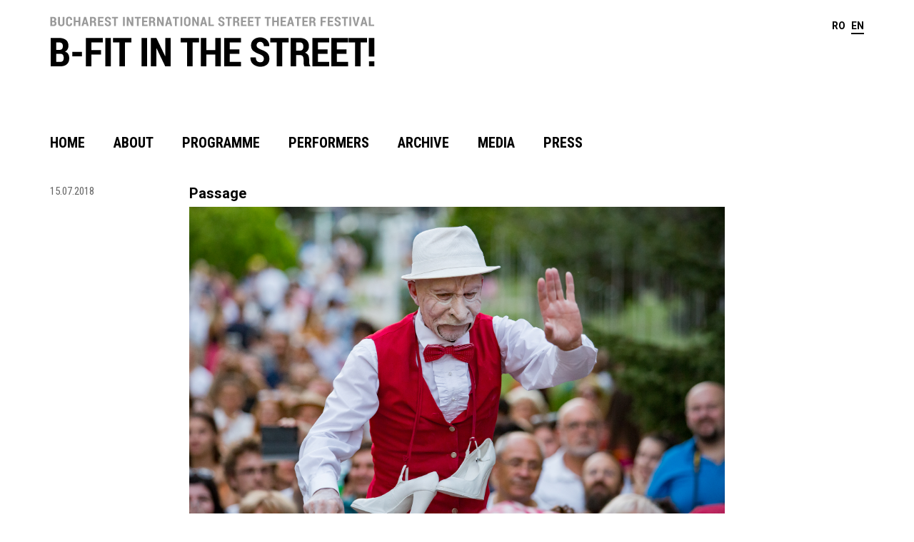

--- FILE ---
content_type: text/html; charset=UTF-8
request_url: https://fitsb.ro/en/tag/spectacol-vizual/
body_size: 24137
content:
<!DOCTYPE html>
<html lang="en">

<head>
	<meta charset="UTF-8">
    <meta name="viewport" content="width=device-width, initial-scale=1">
	<meta http-equiv="X-UA-Compatible" content="IE=edge">
    <link rel="pingback" href="https://fitsb.ro/xmlrpc.php">
    <link rel="shortcut icon" href="https://fitsb.ro/wp-content/themes/bfit/assets/images/favicon.ico">
    <link href="https://fonts.googleapis.com/css?family=Roboto:300,400,700&amp;subset=latin-ext" rel="stylesheet">    
    <link href="https://fonts.googleapis.com/css?family=Roboto+Condensed:400,700&amp;subset=latin-ext" rel="stylesheet">
    <link href="https://fonts.googleapis.com/css?family=IBM+Plex+Serif:300,400,500&amp;subset=latin-ext" rel="stylesheet">

    <title>Arhive visual show - B-FIT IN THE STREET!</title>

<!-- This site is optimized with the Yoast SEO plugin v11.5 - https://yoast.com/wordpress/plugins/seo/ -->
<link rel="canonical" href="https://fitsb.ro/en/tag/spectacol-vizual/" />
<meta property="og:locale" content="en_US" />
<meta property="og:type" content="object" />
<meta property="og:title" content="Arhive visual show - B-FIT IN THE STREET!" />
<meta property="og:url" content="https://fitsb.ro/en/tag/spectacol-vizual/" />
<meta property="og:site_name" content="B-FIT IN THE STREET!" />
<meta name="twitter:card" content="summary_large_image" />
<meta name="twitter:title" content="Arhive visual show - B-FIT IN THE STREET!" />
<script type='application/ld+json' class='yoast-schema-graph yoast-schema-graph--main'>{"@context":"https://schema.org","@graph":[{"@type":"Organization","@id":"https://fitsb.ro/en/#organization","name":"","url":"https://fitsb.ro/en/","sameAs":[]},{"@type":"WebSite","@id":"https://fitsb.ro/en/#website","url":"https://fitsb.ro/en/","name":"B-FIT IN THE STREET!","publisher":{"@id":"https://fitsb.ro/en/#organization"},"potentialAction":{"@type":"SearchAction","target":"https://fitsb.ro/en/?s={search_term_string}","query-input":"required name=search_term_string"}},{"@type":"CollectionPage","@id":"https://fitsb.ro/en/tag/spectacol-vizual/#webpage","url":"https://fitsb.ro/en/tag/spectacol-vizual/","inLanguage":"en","name":"Arhive visual show - B-FIT IN THE STREET!","isPartOf":{"@id":"https://fitsb.ro/en/#website"}}]}</script>
<!-- / Yoast SEO plugin. -->

<link rel='dns-prefetch' href='//s.w.org' />
<link rel="alternate" type="application/rss+xml" title="B-FIT IN THE STREET! &raquo; visual show Tag Feed" href="https://fitsb.ro/en/tag/spectacol-vizual/feed/" />
		<script type="text/javascript">
			window._wpemojiSettings = {"baseUrl":"https:\/\/s.w.org\/images\/core\/emoji\/12.0.0-1\/72x72\/","ext":".png","svgUrl":"https:\/\/s.w.org\/images\/core\/emoji\/12.0.0-1\/svg\/","svgExt":".svg","source":{"concatemoji":"https:\/\/fitsb.ro\/wp-includes\/js\/wp-emoji-release.min.js?ver=5.2.21"}};
			!function(e,a,t){var n,r,o,i=a.createElement("canvas"),p=i.getContext&&i.getContext("2d");function s(e,t){var a=String.fromCharCode;p.clearRect(0,0,i.width,i.height),p.fillText(a.apply(this,e),0,0);e=i.toDataURL();return p.clearRect(0,0,i.width,i.height),p.fillText(a.apply(this,t),0,0),e===i.toDataURL()}function c(e){var t=a.createElement("script");t.src=e,t.defer=t.type="text/javascript",a.getElementsByTagName("head")[0].appendChild(t)}for(o=Array("flag","emoji"),t.supports={everything:!0,everythingExceptFlag:!0},r=0;r<o.length;r++)t.supports[o[r]]=function(e){if(!p||!p.fillText)return!1;switch(p.textBaseline="top",p.font="600 32px Arial",e){case"flag":return s([55356,56826,55356,56819],[55356,56826,8203,55356,56819])?!1:!s([55356,57332,56128,56423,56128,56418,56128,56421,56128,56430,56128,56423,56128,56447],[55356,57332,8203,56128,56423,8203,56128,56418,8203,56128,56421,8203,56128,56430,8203,56128,56423,8203,56128,56447]);case"emoji":return!s([55357,56424,55356,57342,8205,55358,56605,8205,55357,56424,55356,57340],[55357,56424,55356,57342,8203,55358,56605,8203,55357,56424,55356,57340])}return!1}(o[r]),t.supports.everything=t.supports.everything&&t.supports[o[r]],"flag"!==o[r]&&(t.supports.everythingExceptFlag=t.supports.everythingExceptFlag&&t.supports[o[r]]);t.supports.everythingExceptFlag=t.supports.everythingExceptFlag&&!t.supports.flag,t.DOMReady=!1,t.readyCallback=function(){t.DOMReady=!0},t.supports.everything||(n=function(){t.readyCallback()},a.addEventListener?(a.addEventListener("DOMContentLoaded",n,!1),e.addEventListener("load",n,!1)):(e.attachEvent("onload",n),a.attachEvent("onreadystatechange",function(){"complete"===a.readyState&&t.readyCallback()})),(n=t.source||{}).concatemoji?c(n.concatemoji):n.wpemoji&&n.twemoji&&(c(n.twemoji),c(n.wpemoji)))}(window,document,window._wpemojiSettings);
		</script>
		<style type="text/css">
img.wp-smiley,
img.emoji {
	display: inline !important;
	border: none !important;
	box-shadow: none !important;
	height: 1em !important;
	width: 1em !important;
	margin: 0 .07em !important;
	vertical-align: -0.1em !important;
	background: none !important;
	padding: 0 !important;
}
</style>
	<link rel='stylesheet' id='layerslider-css'  href='https://fitsb.ro/wp-content/plugins/LayerSlider/static/layerslider/css/layerslider.css?ver=6.7.1' type='text/css' media='all' />
<link rel='stylesheet' id='wp-block-library-css'  href='https://fitsb.ro/wp-includes/css/dist/block-library/style.min.css?ver=5.2.21' type='text/css' media='all' />
<link rel='stylesheet' id='LightGallery-Style-css'  href='https://fitsb.ro/wp-content/plugins/lightgallery/library/css/lightgallery.css?ver=1.6.11' type='text/css' media='all' />
<link rel='stylesheet' id='rs-plugin-settings-css'  href='https://fitsb.ro/wp-content/plugins/revslider/public/assets/css/settings.css?ver=5.4.7.1' type='text/css' media='all' />
<style id='rs-plugin-settings-inline-css' type='text/css'>
#rs-demo-id {}
</style>
<link rel='stylesheet' id='bootstrap-css'  href='https://fitsb.ro/wp-content/themes/bfit/assets/css/bootstrap.min.css?ver=5.2.21' type='text/css' media='all' />
<link rel='stylesheet' id='materialdesignicons-min-css'  href='https://fitsb.ro/wp-content/themes/bfit/assets/css/materialdesignicons.min.css?ver=5.2.21' type='text/css' media='all' />
<link rel='stylesheet' id='pen-icon-css'  href='https://fitsb.ro/wp-content/themes/bfit/assets/css/pe-icon-7-stroke.css?ver=5.2.21' type='text/css' media='all' />
<link rel='stylesheet' id='lightslider-css'  href='https://fitsb.ro/wp-content/themes/bfit/assets/css/lightslider.min.css?ver=5.2.21' type='text/css' media='all' />
<link rel='stylesheet' id='lightgallery-css'  href='https://fitsb.ro/wp-content/themes/bfit/assets/lightgallery/css/lightgallery.min.css?ver=5.2.21' type='text/css' media='all' />
<link rel='stylesheet' id='editor_style-css'  href='https://fitsb.ro/wp-content/themes/bfit/assets/css/style.css?v=31&#038;ver=5.2.21' type='text/css' media='all' />
<script type='text/javascript'>
/* <![CDATA[ */
var LS_Meta = {"v":"6.7.1"};
/* ]]> */
</script>
<script type='text/javascript' src='https://fitsb.ro/wp-content/plugins/LayerSlider/static/layerslider/js/greensock.js?ver=1.19.0'></script>
<script type='text/javascript' src='https://fitsb.ro/wp-includes/js/jquery/jquery.js?ver=1.12.4-wp'></script>
<script type='text/javascript' src='https://fitsb.ro/wp-includes/js/jquery/jquery-migrate.min.js?ver=1.4.1'></script>
<script type='text/javascript' src='https://fitsb.ro/wp-content/plugins/LayerSlider/static/layerslider/js/layerslider.kreaturamedia.jquery.js?ver=6.7.1'></script>
<script type='text/javascript' src='https://fitsb.ro/wp-content/plugins/LayerSlider/static/layerslider/js/layerslider.transitions.js?ver=6.7.1'></script>
<script type='text/javascript' src='https://fitsb.ro/wp-content/plugins/lightgallery/library/js/lightgallery.js?ver=1.6.11'></script>
<script type='text/javascript' src='https://fitsb.ro/wp-content/plugins/revslider/public/assets/js/jquery.themepunch.tools.min.js?ver=5.4.7.1'></script>
<script type='text/javascript' src='https://fitsb.ro/wp-content/plugins/revslider/public/assets/js/jquery.themepunch.revolution.min.js?ver=5.4.7.1'></script>
<script type='text/javascript' src='https://fitsb.ro/wp-content/themes/bfit/assets/js/bootstrap.min.js?ver=5.2.21'></script>
<script type='text/javascript' src='https://fitsb.ro/wp-content/themes/bfit/assets/js/lightslider.js?ver=5.2.21'></script>
<script type='text/javascript' src='https://fitsb.ro/wp-content/themes/bfit/assets/lightgallery/js/lightgallery.min.js?ver=5.2.21'></script>
<script type='text/javascript' src='https://fitsb.ro/wp-content/themes/bfit/assets/js/app.js?ver=5.2.21'></script>
<script type='text/javascript' src='https://fitsb.ro/wp-content/themes/bfit/assets/js/skip-link-focus-fix.js?ver=5.2.21'></script>
<meta name="generator" content="Powered by LayerSlider 6.7.1 - Multi-Purpose, Responsive, Parallax, Mobile-Friendly Slider Plugin for WordPress." />
<!-- LayerSlider updates and docs at: https://layerslider.kreaturamedia.com -->
<link rel='https://api.w.org/' href='https://fitsb.ro/en/wp-json/' />
<link rel="EditURI" type="application/rsd+xml" title="RSD" href="https://fitsb.ro/xmlrpc.php?rsd" />
<link rel="wlwmanifest" type="application/wlwmanifest+xml" href="https://fitsb.ro/wp-includes/wlwmanifest.xml" /> 
<meta name="generator" content="WordPress 5.2.21" />
<script> jQuery( document ).ready( function( $ ) { $( '.lightgallery-default' ).lightGallery(  ); }); </script><style type="text/css">
.qtranxs_flag_ro {background-image: url(https://fitsb.ro/wp-content/plugins/qtranslate-x/flags/ro.png); background-repeat: no-repeat;}
.qtranxs_flag_en {background-image: url(https://fitsb.ro/wp-content/plugins/qtranslate-x/flags/gb.png); background-repeat: no-repeat;}
</style>
<link hreflang="RO" href="https://fitsb.ro/ro/tag/spectacol-vizual/" rel="alternate" />
<link hreflang="EN" href="https://fitsb.ro/en/tag/spectacol-vizual/" rel="alternate" />
<link hreflang="x-default" href="https://fitsb.ro/tag/spectacol-vizual/" rel="alternate" />
<meta name="generator" content="qTranslate-X 3.4.6.8" />
<meta name="generator" content="Powered by Slider Revolution 5.4.7.1 - responsive, Mobile-Friendly Slider Plugin for WordPress with comfortable drag and drop interface." />
<script type="text/javascript">function setREVStartSize(e){									
						try{ e.c=jQuery(e.c);var i=jQuery(window).width(),t=9999,r=0,n=0,l=0,f=0,s=0,h=0;
							if(e.responsiveLevels&&(jQuery.each(e.responsiveLevels,function(e,f){f>i&&(t=r=f,l=e),i>f&&f>r&&(r=f,n=e)}),t>r&&(l=n)),f=e.gridheight[l]||e.gridheight[0]||e.gridheight,s=e.gridwidth[l]||e.gridwidth[0]||e.gridwidth,h=i/s,h=h>1?1:h,f=Math.round(h*f),"fullscreen"==e.sliderLayout){var u=(e.c.width(),jQuery(window).height());if(void 0!=e.fullScreenOffsetContainer){var c=e.fullScreenOffsetContainer.split(",");if (c) jQuery.each(c,function(e,i){u=jQuery(i).length>0?u-jQuery(i).outerHeight(!0):u}),e.fullScreenOffset.split("%").length>1&&void 0!=e.fullScreenOffset&&e.fullScreenOffset.length>0?u-=jQuery(window).height()*parseInt(e.fullScreenOffset,0)/100:void 0!=e.fullScreenOffset&&e.fullScreenOffset.length>0&&(u-=parseInt(e.fullScreenOffset,0))}f=u}else void 0!=e.minHeight&&f<e.minHeight&&(f=e.minHeight);e.c.closest(".rev_slider_wrapper").css({height:f})					
						}catch(d){console.log("Failure at Presize of Slider:"+d)}						
					};</script>

    <!-- Global site tag (gtag.js) - Google Analytics -->
    <script async src="https://www.googletagmanager.com/gtag/js?id=UA-121414854-1"></script>
    <script>
    window.dataLayer = window.dataLayer || [];
    function gtag(){dataLayer.push(arguments);}
    gtag('js', new Date());

    gtag('config', 'UA-121414854-1');
    </script>
</head>

<body class="archive tag tag-spectacol-vizual tag-63" data-spy="scroll" data-target="#navbar-menu">

<div class="site-header hidden-xs hidden-sm">
    <div class="container">
        <div class="row">
            <div class="col-md-4">
                <a href="https://fitsb.ro/en/" rel="home" class="site-logo">
                                            <img src="https://fitsb.ro/wp-content/themes/bfit/assets/images/logo_en.png" title="B-FIT IN THE STREET!">
                                    </a>
            </div>
            
            <div class="col-md-8">
                <div class="header-widgets">
                    
                    <ul>
                        <li>
<ul class="language-chooser language-chooser-text qtranxs_language_chooser" id="qtranslate-chooser">
<li class="lang-ro"><a href="https://fitsb.ro/ro/tag/spectacol-vizual/" hreflang="ro" title="RO (ro)" class="qtranxs_text qtranxs_text_ro"><span>RO</span></a></li>
<li class="lang-en active"><a href="https://fitsb.ro/en/tag/spectacol-vizual/" hreflang="en" title="EN (en)" class="qtranxs_text qtranxs_text_en"><span>EN</span></a></li>
</ul><div class="qtranxs_widget_end"></div>
</li>
                                            </ul>
                </div>
            </div>
        </div>
    </div>
</div>

<!-- Calendar -->
<section class="hidden-xs hidden-sm">
    <div class="container">
        <div class="row">
            <div class="col-md-12">
                		<div class="calendar">
		<ul>
			<li 
				class="month"><span></span></li>
		</ul>
	</div>
		
	            </div>
        </div>
    </div>
</section>
<!-- End Calendar -->

<!-- Navigation Bar-->
<div id="topnav" class="scroll-active defaultscroll">
    <nav class="navbar navbar-default navbar-custom" role="navigation">
    	<div class="container">
    		<div class="navbar-header">
                <button type="button" class="navbar-toggle" data-toggle="collapse" data-target="#navbar-collapse-1">
                    <span class="sr-only">Toggle navigation</span>
                    <span class="icon-bar"></span>
                    <span class="icon-bar"></span>
                    <span class="icon-bar"></span>
                </button>

                <a class="logo-text visible-xs visible-sm navbar-brand" href="https://fitsb.ro">
                    B-FIT IN THE STREET!
                </a>
            </div>


    		<div class="collapse navbar-collapse" id="navbar-collapse-1">
                    				<div class="menu-main-menu-container"><ul id="menu-main-menu" class="nav navbar-nav"><li id="nav-menu-item-4256" class="dropdown  menu-item-even menu-item-depth-0 menu-item menu-item-type-post_type menu-item-object-page menu-item-home"><a href="https://fitsb.ro/en/" class="menu-link main-menu-link">Home</a></li>
<li id="nav-menu-item-23" class="dropdown  menu-item-even menu-item-depth-0 menu-item menu-item-type-post_type menu-item-object-page"><a href="https://fitsb.ro/en/despre/" class="menu-link main-menu-link">About</a></li>
<li id="nav-menu-item-28" class="dropdown  menu-item-even menu-item-depth-0 menu-item menu-item-type-post_type menu-item-object-page"><a href="https://fitsb.ro/en/program/" class="menu-link main-menu-link">Programme</a></li>
<li id="nav-menu-item-30" class="dropdown  menu-item-even menu-item-depth-0 menu-item menu-item-type-post_type menu-item-object-page"><a href="https://fitsb.ro/en/trupe-participante/" class="menu-link main-menu-link">Performers</a></li>
<li id="nav-menu-item-24" class="dropdown  menu-item-even menu-item-depth-0 menu-item menu-item-type-post_type menu-item-object-page"><a href="https://fitsb.ro/en/editiile-anterioare/" class="menu-link main-menu-link">Archive</a></li>
<li id="nav-menu-item-26" class="dropdown  menu-item-even menu-item-depth-0 menu-item menu-item-type-post_type menu-item-object-page"><a href="https://fitsb.ro/en/media/" class="menu-link main-menu-link">Media</a></li>
<li id="nav-menu-item-5960" class="dropdown  menu-item-even menu-item-depth-0 menu-item menu-item-type-post_type menu-item-object-page"><a href="https://fitsb.ro/en/presa/" class="menu-link main-menu-link">Press</a></li>
</ul></div>                    

                <ul class="language-menu nav navbar-nav visible-sm visible-xs">
                    <li><a href="https://fitsb.ro/ro/tag/spectacol-vizual/">ro</a></li>                </ul>	
    		</div>
    	</div>
    </nav>
</div>
<!-- End Navigation Bar-->


<!-- Calendar -->
<section class="visible-xs visible-sm">
    <div class="container">
        <div class="row">
            <div class="col-md-12">
                		<div class="calendar">
		<ul>
			<li 
				class="month"><span></span></li>
		</ul>
	</div>
		
	            </div>
        </div>
    </div>
</section>
<!-- End Calendar -->


    <section>
        <div class="container">
            <div class="row">
                <div class="col-sm-12">
                    <div class="page-title">
                        <div class="row">
                            <div class="col-md-9 col-xs-12">     
                                                        </div>
                        </div>
                    </div>
                </div>
            </div>
        </div>
    </section>

	<div class="container"> <!-- Container Start -->
		<div class="row"> <!-- Row Start -->	
			<div class="col-md-12">
				<!-- Display Author Blog -->
				<!-- Article Start -->
<article id="post-6153" class="post-6153 post type-post status-publish format-standard has-post-thumbnail hentry category-trupe-participante tag-acrobati-pe-catalige tag-instalatie tag-spectacol-vizual"> 
	<div class="row">
		<div class="col-md-2">
			<!-- Blog Meta Start -->
			<div class="post-header">
				<ul class="post-meta">
					<li>15.07.2018</li>
				</ul>
			</div>
			<!-- Blog Meta End -->
		</div>
		<div class="col-md-8">
			<h2 class="post-title"><a href="https://fitsb.ro/en/passage/">Passage</a></h2>
					<!-- Blog Image Start -->
											<div class="post-preview">
							<img src="https://fitsb.ro/wp-content/uploads/2018/07/B-FIT-5-aug-2018-115-of-195.jpg" class="img-responsive" alt="Passage">
						</div>
					 
					<!-- Blog Image End -->

					<!-- Blog Content Start -->
					<div class="blog-detail-description">
						 <p>Passage, the installation-show which turns the public space into a visual poem, was included on the list of the best artistic pieces at FETA International Street and Open-Air Theater Festival (Gdansk, 2014). The production Passage includes a show of acrobats on stilts and an installation entirely made of recycled materials and objects.</p>

                        
													<div class="margin-t-30">
								<h5>Tags: </h5>
								<div class="tagcloud"><a href="https://fitsb.ro/en/tag/acrobati-pe-catalige/" rel="tag">artists on stilts</a><a href="https://fitsb.ro/en/tag/instalatie/" rel="tag">installation</a><a href="https://fitsb.ro/en/tag/spectacol-vizual/" rel="tag">visual show</a></div>
							</div>
						                    </div>
                    <!-- Blog Content End -->

                

		</div>
	</div>
</article>
<!-- Article End --><!-- Article Start -->
<article id="post-6040" class="post-6040 post type-post status-publish format-standard has-post-thumbnail hentry category-trupe-participante tag-spectacol-vizual"> 
	<div class="row">
		<div class="col-md-2">
			<!-- Blog Meta Start -->
			<div class="post-header">
				<ul class="post-meta">
					<li>15.07.2018</li>
				</ul>
			</div>
			<!-- Blog Meta End -->
		</div>
		<div class="col-md-8">
			<h2 class="post-title"><a href="https://fitsb.ro/en/caged-foam/">Caged Foam</a></h2>
					<!-- Blog Image Start -->
											<div class="post-preview">
							<img src="https://fitsb.ro/wp-content/uploads/2018/07/B-FIT-22-iul-2018-1-of-134.jpg" class="img-responsive" alt="Caged Foam">
						</div>
					 
					<!-- Blog Image End -->

					<!-- Blog Content Start -->
					<div class="blog-detail-description">
						 <p>Five actors, 1.000 liters of polyurethane foam, music, and two hours of show. Completely dressed up in white, five unusual characters are entrapped in five separated cages. Their costumes start to send out foam of various colors, which slowly grows and solidifies, making the characters immobile in their cages. It is up to the public whether they want to help them get free or not.</p>
<p>Rome Square, Lipscani Street, Lipscani Street – Eugen Carada Street</p>

                        
													<div class="margin-t-30">
								<h5>Tags: </h5>
								<div class="tagcloud"><a href="https://fitsb.ro/en/tag/spectacol-vizual/" rel="tag">visual show</a></div>
							</div>
						                    </div>
                    <!-- Blog Content End -->

                

		</div>
	</div>
</article>
<!-- Article End -->
							</div>
		</div>	<!-- Row Start -->
	</div> <!-- Container Start -->

<div class="container footer-links">
	<div class="section">
			<div class="row">
					<div class="col-md-4">
							<h3 class="section-subtitle">Programme</h3>
							<a class="more" href="https://fitsb.ro/en/program/">View full programme</a> &raquo;
					</div>

					<div class="col-md-4">
							<h3 class="section-subtitle">Performers</h3>
							<a class="more" href="https://fitsb.ro/en/trupe-participante/">Learn more about the performers</a> &raquo;
					</div>

					<div class="col-md-4">
							<h3 class="section-subtitle">Locations</h3>
							<a class="more" href="https://fitsb.ro/en/locatii/">Discover festival’s locations</a> &raquo;
					</div>
			</div>
	</div>
</div>

<!-- FOOTER -->
<footer class="footer">
	<div class="container">
	  <div class="row">
			<div class="col-md-4">
				<h4>Festival 2023</h4>
											<div class="menu-footer-menu-container"><ul id="menu-footer-menu" class="footer-nav"><li id="nav-menu-item-4316" class="dropdown  menu-item-even menu-item-depth-0 menu-item menu-item-type-post_type menu-item-object-page"><a href="https://fitsb.ro/en/program/" class="menu-link main-menu-link">Programme</a></li>
<li id="nav-menu-item-4315" class="dropdown  menu-item-even menu-item-depth-0 menu-item menu-item-type-post_type menu-item-object-page"><a href="https://fitsb.ro/en/articole/" class="menu-link main-menu-link">News</a></li>
<li id="nav-menu-item-4318" class="dropdown  menu-item-even menu-item-depth-0 menu-item menu-item-type-post_type menu-item-object-page"><a href="https://fitsb.ro/en/trupe-participante/" class="menu-link main-menu-link">Performers</a></li>
<li id="nav-menu-item-5896" class="dropdown  menu-item-even menu-item-depth-0 menu-item menu-item-type-post_type menu-item-object-page"><a href="https://fitsb.ro/en/locatii/" class="menu-link main-menu-link">Locations</a></li>
</ul></div>				   
			</div>


			<div class="col-md-4">
				<h4>Contact</h4>
								
				
				<p>ARCUB - Str. Lipscani 84-90, București<br> 021.795.36/02/02</p>

					<div class="media-icons">
						<ul>
							<li>
									<a title="Facebook" href="https://www.facebook.com/ArCuB.Bucuresti" target="_blank"><img src="https://fitsb.ro/wp-content/themes/bfit/assets/images/social/facebook.png" alt=""></a>
							</li>
							<li>
									<a title="Twitter" href="https://twitter.com/ARCUB_Bucuresti" target="_blank"><img src="https://fitsb.ro/wp-content/themes/bfit/assets/images/social/twitter.png" alt=""></a>
							</li>
							<li>
									<a title="Instagram" href="https://www.instagram.com/arcub.bucuresti/" target="_blank"><img src="https://fitsb.ro/wp-content/themes/bfit/assets/images/social/instagram.png" alt=""></a>
							</li>
							<li>
									<a title="YouTube" href="https://www.youtube.com/channel/UCaJFVfCxP_X1Ztf_DStsedw" target="_blank"><img src="https://fitsb.ro/wp-content/themes/bfit/assets/images/social/youtube.png" alt=""></a>
							</li>
						</ul>
					</div>
			</div>
		
			<div class="col-md-4">
				<h4>&nbsp;</h4>
				<a href="http://www.pmb.ro/" target="_blank"><img src="https://fitsb.ro/wp-content/themes/bfit/assets/images/primaria_capitalei.png" alt=""></a>
				<a href="http://arcub.ro/" target="_blank"><img class="logo-arcub" src="/wp-content/uploads/2023/06/arcub_logo.png" alt=""></a>
			</div>

		</div>
	</div> <!-- end row -->

</footer> <!-- END FOOTER -->
<script type='text/javascript' src='https://fitsb.ro/wp-content/themes/bfit/assets/js/isotope.pkgd.min.js?ver=5.2.21'></script>
<script type='text/javascript' src='https://fitsb.ro/wp-includes/js/wp-embed.min.js?ver=5.2.21'></script>
</body>
</html>

--- FILE ---
content_type: text/css
request_url: https://fitsb.ro/wp-content/themes/bfit/assets/css/style.css?v=31&ver=5.2.21
body_size: 33438
content:
/* Theme Name: BFIT - Responsive Minimal Template
   Version: 1.0
   File Description: Main CSS file of the template
*/

/* 
Table of css

01. Basic
02. Helper
03. Navbar Custom
04. Blog
05. Blog Detail
06. Contact
07. Pagination
08. Footer
09. Responsive
10. Error page
*/


/* ==========
   1.Basic
   ========== */

html {
    background-color: #ffffff;
}

body {
    font-family: 'Roboto', sans-serif;
    position: relative;
    overflow-x: hidden;
    margin: 0 auto;
    padding: 0;
    width: 100%;
    height: 100%;  
    background-color: #ffffff;
    color: #000000;
    font-size: 16px;
    line-height: 1.4em;
    font-weight: 300;
} 

::selection{
    background: rgba(151, 160, 175, 0.3);
}

::-moz-selection {
    background: rgba(151, 160, 175, 0.3);
}

a {
    color: #333;
}

a:hover{
    color: #666;
}
  
a,a:hover {
    text-decoration: none !important;
    outline: none !important;
}

iframe {
    width: 100%;
}

p {
    margin-bottom: 20px;
}

a.inactive {
    color: #666;
}

/*==============
  2. Helper Class
  ===============*/

.margin-0 {
    margin: 0;
}

.margin-t-30 {
    margin-top: 30px;
}

.margin-t-50 {
    margin-top: 50px;
}

.text-custom,.comment-reply-link {
    color: #333;
}

.page-title h2,.page-title h3{
    line-height: 1.4em;
    letter-spacing: 0;
    font-weight: 900;
    font-family: 'Roboto Condensed', sans-serif;
    font-size: 24px;
}

.page-title {
    margin-top: 0;
    margin-bottom: 0;
}

.page-title h1 {
    margin-top: 0;
    font-weight: 700;
    font-size: 34px;
}

.page-title h2 {
    margin-top: 10px;
}

.page-title span {
    font-weight: 400;
    border-bottom: 3px solid;
}

.performer-details {
    text-transform: uppercase;
    margin-bottom: 30px;
    margin-top: 0;
    font-size: 18px; 
}

.subtitle {
    font-weight: 300;
    line-height: 28px;
    font-size: 16px;
}

.btn {
    border-width: 2px;
    border-radius: 2px;
    -webkit-transition: all .3s ease-out;
    transition: all .3s ease-out;
    padding: 15px 30px;
    text-transform: uppercase;
    letter-spacing: 2px;
    font-weight: 500;
    font-size: 11px;
    outline: none !important;
}

.btn-rounded {
    border-radius: 30px;
}

.btn-dark {
    background-color: #4a4949;
    color: #ffffff !important;
} 

.more {
    color: #666;
    font-size: 15px;
    text-decoration: underline !important;
}

.more:hover {
    text-decoration: underline !important;
}

.section {
    margin-bottom: 20px;
}

.section-title {
    font-size: 20px;
    font-weight: 700;
    margin-bottom: 20px;
    font-family: 'Roboto Condensed', sans-serif;
    margin-top: 0;
}

.section-subtitle {
    font-size: 20px;
    font-weight: 700;
    font-family: 'Roboto Condensed', sans-serif;
    font-weight: 700;
}

.section-title .small {
    font-size: 15px;
    font-weight: 300;
    font-family: Roboto, sans-serif;
}

.section-title .separator {
    font-size: 15px;
    font-weight: 300;
    color: #666;
    padding-left: 5px;
    padding-right: 5px;
}

.section-title .small a {
    color: #666;
}

.slider .lSSlideOuter .lSPager.lSpg {
    margin: 20px 0; 
    margin-top: -40px !important;
    padding: 0;
    text-align: center;
}

.lSSlideOuter .lSPager.lSGallery li.active, .lSSlideOuter .lSPager.lSGallery li:hover {
    border-radius: 0;
    border: 2px solid #6497ae;
}

#lightSlider {
    margin: 0;
    padding: 0;
}

#lightSlider li {
    list-style: none;
    margin: 0;
    padding: 0;
}

.lslide {
    padding: 0;
    margin: 0;
    background: #000;
    text-align: center;
}

.lslide img {
    margin: 0 auto;
}

.read-more {
    color: #666;
    font-size: 15px;
}

.media-thumb {
    margin-bottom: 30px;
}

.gallery {
    margin-bottom: 30px;
}

.breadcrumbs a {
    color: #666;
}

.preview-title {
    font-size: 24px;
    margin-bottom: 0 !important;
}

.preview-title a {
    color: #000;
    font-weight: 700;
}

.preview-meta {
    font-size: 20px;
    text-transform: uppercase;
}

.preview-details {
    color: #666;
    font-size: 14px;
}

/*==============
  3. Navbar Custom
  ===============*/
.site-header {
    margin-top: 20px;
    margin-bottom: 20px;
}

.menu-main-menu-container {
    padding: 0 10px;
}

.navbar-custom {
    background-color: none;
    margin-bottom: 0px;
    width: 100%;
    margin-bottom: 10px;
    z-index: 1000;
    border: none;
    color: #000;
    font-weight: 700;
    border-radius: 0px;
    position: relative;
    text-transform: uppercase;
    font-size: 16px;
    font-family: 'Roboto Condensed', sans-serif;
}

.navbar-collapse {
    padding: 0;
}

.navbar-default {
    background-color: transparent !important;
}

.navbar-custom .navbar-nav>li {
    padding-left: 20px; 
    padding-right: 20px;
}

.navbar-custom .navbar-nav>li>a {
    color: #000;
    line-height: 1.4em;
    padding-left: 0;
    padding-right: 0;
}

.navbar-default .navbar-nav>.open>a, .navbar-default .navbar-nav>.open>a:focus, .navbar-default .navbar-nav>.open>a:hover {
    color: #000;
    background-color:transparent;
}

.navbar-custom .navbar-nav>li>a:hover{
    color: #000 !important;
    border-bottom: 2px solid #000;
}

.dropdown:hover .dropdown-content {
    display: block;
}

.dropdown-menu>li>a{
    display: block;
    padding: 10px 20px;
    clear: both;
    line-height: 1.42857143;
    color: #000;
    white-space: nowrap;
    font-weight: 400;
    font-size: 13px;
}

.dropdown-menu > li > a:hover, .dropdown-menu > .active > a:hover {
    text-decoration: none;
    text-decoration: underline;
    transition: all 0.3s;
    background-color: transparent;
} 

.dropdown-menu>li:active>a,.dropdown-menu>li:hover>a {
    text-decoration: underline;
}

.dropdown-submenu{
    position:relative;
}

.dropdown-submenu>.dropdown-menu{
    top:0;
    left:100%;
    right: auto;
    margin-top: -3px;
    -webkit-border-radius:0 6px 6px 6px;
    -moz-border-radius:0 6px 6px 6px;
    border-radius:0 6px 6px 6px;
}

.navbar-custom li.dropdown:last-of-type .dropdown-submenu>.dropdown-menu {
    right: 100%;
    left: auto;
}

.dropdown-submenu.pull-left{
    float:none;
}

.dropdown-submenu.pull-left>.dropdown-menu{
    left:-100%;
    margin-left:10px;
    -webkit-border-radius:6px 0 6px 6px;
    -moz-border-radius:6px 0 6px 6px;
    border-radius:6px 0 6px 6px;
}

.submenu-arrow {
    position: absolute;
    right: 8px;
    font-size: 16px;
    margin-top: -1px;
}

.navbar-custom .dropdown-menu {
    transition: all .3s ease;
    min-width: 200px;
    background-color: #fff;
    border: 1px solid #eee;
    border-radius: 4px;
    box-shadow: 0 0 18px 0 rgba(0,0,0,.05);
    padding: 10px;
}

.navbar-toggle{
    margin-top: 10px;
}

.navbar-custom .navbar-nav li.active-item > a{
    text-decoration: underline;
}

.navbar-custom .current-menu-item a {
    color: #000 !important;
    border-bottom: 2px solid #000;
}

.logo-text {
    font-size: 24px;
    margin-top: 4px;
}

.navbar-default .navbar-brand {
    color: #000;
}

.navbar-default .navbar-toggle .icon-bar {
    background-color: #000;
}

.navbar-default .navbar-toggle {
    border-color: #fff;
}

.language-chooser li {
    font-weight: bold;
    line-height: 1.4em;
    margin-left: 10px;
}

.language-chooser li:hover {
    border-bottom: 2px solid #000;
}

.language-chooser .active {
    border-bottom: 2px solid #000;
}

.language-chooser a:hover {
    color: #000;
}

.icon {
    display: inline-block;
    vertical-align: top;
    overflow: hidden;
    margin: 0;
    width: 30px;
    height: 30px;
    font-size: 0;
    text-indent: -9999px;
}

.icon-mono {
    background: url("../images/icons.png");
    -webkit-transition: background 0.3s;
    transition: background 0.3s;
}

.icon-mono.facebook {
    background-position: 0 0;
}

.icon-mono.facebook:hover {
    background-color: #3b5998;
    background-position: 0 -30px;
}

.icon-mono.twitter {
    background-position: -30px 0;
}

.icon-mono.twitter:hover {
    background-color: #4099ff;
    background-position: -30px -30px;
}

.icon-mono.instagram {
    background-position: -87px 0;
}

.icon-mono.instagram:hover {
    background-color: #2e5e86;
    background-position: -87px -30px;
}

.icon-mono.youtube {
    background-position: -60px 0;
}

.icon-mono.youtube:hover {
    background-color: #d34836;
    background-position: -60px -30px;
}

.icon-mono.rss {
    background-position: -384px 0;
}

.icon-mono.rss:hover {
    background-color: #ee802f;
    background-position: -384px -96px;
}

/* Search form */
#searchform {
    position: relative;
}

#searchform #s {
    border-radius: 0;
    -webkit-box-shadow: none;
    box-shadow: none;
    height: 30px;
    padding: 2px 8px;
    border: 1px solid #ddd;
    font-weight: regular;
}

#searchform:after {
    display: inline-block;
    font: normal normal normal 14px/1 FontAwesome;
    font-size: inherit;
    text-rendering: auto;
    -webkit-font-smoothing: antialiased;
    -moz-osx-font-smoothing: grayscale;
    -webkit-transform: translate(0, 0);
    -ms-transform: translate(0, 0);
    -o-transform: translate(0, 0);
    transform: translate(0, 0);
    content: "\f002";
    position: absolute;
    right: 9px;
    top: 7px;
    color: #666;
}

#searchform:after.pull-left {
    margin-right: .3em;
}

#searchform:after.pull-right {
    margin-left: .3em;
}

#searchform .search-submit {
    position: absolute;
    background: none;
    border: none;
    text-indent: -999px;
    height: 35px;
    width: 35px;
    top: 0;
    right: 0;
    z-index: 3;
}

.header-widgets {
    text-align: right;
    /* margin-right: 30px; */
}

.header-widgets .widget {
    margin: 0;
}

.header-widgets .dropdown {
    padding: 8px 0;
}

.header-widgets .dropdown:hover > ul.dropdown-menu {
    display: block;
}

.header-widgets .dropdown > ul.dropdown-menu {
    margin-top: 0;
    background-color: #fff;
}

.header-widgets .dropdown > ul.dropdown-menu li {
    margin-left: 0;
    font-size: 14px;
    width: 100%;
}

.header-widgets .dropdown > ul.dropdown-menu li a:hover,
.header-widgets .dropdown > ul.dropdown-menu li.active a {
    background-color: #fff;
    opacity: 1;
}

.header-widgets li {
    list-style: none;
    display: inline;
    margin-left: 5px;
    list-style: none;
    padding: 0;
    display: inline-block;
    font-size: 14px;
}

.header-widgets ul {
    list-style: none;
    display: inline-block;
    padding: 0;
    vertical-align: middle;
    line-height: 30px;
}

.media-icons li {
    list-style: none;
    display: inline;
    margin-right: 5px;
    list-style: none;
    padding: 0;
    display: inline-block;
    font-size: 14px;
    opacity: 0.9;
}

.media-icons ul {
    list-style: none;
    display: inline-block;
    padding: 0;
    vertical-align: middle;
}

.header-widgets ul.dropdown-menu {
    display: none;
}

.header-widgets .header-links li {
    margin-left: 10px;
}

.language-switcher {
    list-style: none;
    text-transform: uppercase;
}

.header-widgets a {
    color: #000;
    text-decoration: none;
}

.header-widgets a:hover {
    text-decoration: none;
    color: #ed1b24;
}

.header-widgets .social-links li {
    margin: 0;
}

.language-switcher {
    margin-left: 5px;
}

.language-switcher li {
    list-style: none;
    display: inline;
    margin-left: 5px;
}

.language-switcher li.current-lang a {
    color: #e3432d;
    cursor: default;
}


/*==============
  4. Blog
  ===============*/

.post {
    margin: 0 0 30px;
}

.post + .post {
    padding-top: 15px;
}

.post-preview {
    -webkit-transition: all .3s ease-out;
    transition: all .3s ease-out;
    margin: 0 0 25px;
}

.post-header {
    margin: 0 0 30px;
}

.post-title {
    font-size: 20px;
    margin: 0 0 5px;
    word-wrap: break-word;
    line-height: 1.4em;
    font-weight: 700;
}

.section-news .post-title {
    font-size: 18px;
}

.post-title a {
    color: #000;
    -webkit-transition: all .3s ease-out;
    transition: all .3s ease-out;
}

.post-title a:hover {
    color: #333;
}

.post-meta {
    list-style: none;
    padding: 0;
    margin: 0;
    color: #666;
    font-size: 15px;
    font-family: 'Roboto Condensed', sans-serif;
}

.post-meta > li {
    display: inline-block;
    margin-right: 30px;
}

.post-meta > li:last-child {
    margin-right: 0;
}

.post .post-meta a,.post-meta a {
    color: #333;
}

.post-meta a:hover,.post-meta a:focus,.post-more a:hover {
    color: #333;
}

.post-more a {
    color: #333;
    font-weight: 500;
    text-decoration: underline !important;
}

.post-tags {
    margin: 40px 0 0;
}

.post-tags a {
    background-color: #f5f5f5;
    border-radius: 2px;
    display: inline-block;
    text-transform: uppercase;
    letter-spacing: 1px;
    font-size: 7px;
    color: #303133;
    padding: 7px 8px 5px 10px;
    margin: 5px 10px 5px 0;
}

.post-tags a:hover,
.post-tags a:focus {
    background: #333;
    color: #fff;
}

.post {
    /* font-family: 'IBM Plex Serif',Georgia,serif; */
}

.post-content h1,
.post-content h2,
.post-content h3,
.post-content h4,
.post-content h5,
.post-content h6 {
    margin: 30px 0 20px;
}

.post-content h1:first-child,
.post-content h2:first-child,
.post-content h3:first-child,
.post-content h4:first-child,
.post-content h5:first-child,
.post-content h6:first-child {
    margin-top: 0;
}

.post-content p,
.post-content ul,
.post-content ol {
    margin: 0 0 20px;
    line-height: 24px;
}

.post-content ul,
.post-content ol {
    margin-left: 40px;
}

.post-content ul {
    list-style-type: disc;
}

.post-content ol {
    list-style-type: decimal;
}

.right-bar-main {
    padding-left: 30px;
}

.right-bar-main .widget:last-child {
    border: 0;
    padding: 0;
}

.widget_search form {
    position: relative;
}

.search-button {
    position: absolute;
    top: 0;
    height: 100%;
    right: 10px;
    background-color: transparent;
    border: none;
    font-size: 20px;
    -webkit-transition: all .3s ease-out;
    transition: all .3s ease-out;
}

.search-button:focus,
.search-button.focus,
.search-button.active.focus,
.search-button.active:focus,
.search-button:active.focus,
.search-button:active:focus {
    outline: 0;
}

.search-button:hover {
    color: #333;
}

.widgettitle {
    position: relative;
    font-size: 16px;
    margin: 0 0 25px;
    font-weight: 500;
}

.widgettitle:before {
    content: "";
    display: block;
    position: absolute;
    bottom: 0;
    width: 100%;
    border-bottom: 1px solid #eee;
}

.widgettitle:after {
    content: "";
    display: block;
    width: 35px;
    z-index: 1;
    position: relative;
    border-bottom: 1px solid #333;
    margin: 20px auto 25px 0px;
}

.widget {
    margin: 0 0 24px;
    font-size: 14px;
}

.widget ul,
.widget ol {
    list-style: none;
    padding: 0;
    margin: 0;
}

.widget ul li,
.widget ol li {
    padding-bottom: 10px;
    margin-bottom: 10px;
}

.widget ul li:last-child,
.widget ol li:last-child {
    border: 0;
}

.widget ul li a,
.widget ol li a {
    color: #333333;
}

.widget ul li a:hover,
.widget ol li a:hover {
    color: #333;
}

.widget select {
    width: 100%;
    box-shadow: none;
    border-radius: 2px;
    border-color: #eee;
    padding: 12px 15px;
    height: 49px;
    font-size: 14px;
}

.widget select:focus {
    border-color: #333;
    box-shadow: none;
}

.widget_archive ul li a,
.widget_categories ul li a {
    margin-right: 5px;
}

.post-date {
    display: block;
    opacity: .7;
}

.tagcloud > a {
  background: #f5f5f5;
  border-radius: 2px;
  color: #303133;
  display: inline-block;
  font-size: 14px;
  letter-spacing: 1px;
  margin: 5px 10px 5px 0;
  padding: 7px 8px 5px 10px;
  text-transform: uppercase;
}

.tagcloud > a:hover {
    background: #333;
    color: #fff;
}

.widget_recent_entries_custom ul li {
    border-bottom: 1px solid rgba(238, 238, 238, .7);
    margin-bottom: 15px;
    padding-bottom: 15px;
}

.widget_recent_entries_custom .wi {
    float: left;
    width: 64px;
}

.widget_recent_entries_custom .wb {
    padding-top: 2px;
    margin-left: 84px;
}

.widget_recent_entries_custom .wb a {
    color: #303133;
}

.text-widget-des {
    line-height: 24px;
}

.event-title {
    font-size: 32px;
    font-weight: 700;
    text-transform: uppercase;
}

/*==============
  5.Blog Detail
  ===============*/
.blog-detail-description {
    color: #333;
}

.blog-detail-description p {
    line-height: 24px;
}

blockquote {
    font-size: 16px;
    border-left: 4px solid #eee;
    font-weight: 300;
    line-height: 30px;
    font-style: italic;
}

.media,.media-list {
    margin-top: 50px !important;
}

.media img{
    width: 52px;
    height: 52px;
}

.media-heading {
  font-size: 16px;
  display: inline-block;
}

.media-body .comment-reply-link {
    float: right;
    font-size: 13px;
}
.media-body h6 {
    margin-bottom: 20px;
}

ul.children {
    list-style: none;
}

.comment-reply-title span {
    font-weight: 400;
    border-bottom: 3px solid;
    font-size: 18px;
}


/*==============
 6. Contact
  ===============*/
.form-control {
    box-shadow: none;
    border-radius: 2px;
    padding: 12px 15px;
    height: 49px;
    font-size: 14px;
}

.form-control:focus {
    border-color: #333;
    box-shadow: none;
}

.input-lg {
    height: 54px;
    font-size: 15px;
}

.input-sm {
    height: 45px;
    font-size: 13px;
}

.form-group {
    margin-bottom: 20px;
}


/*==============
 7. Pagination
  ===============*/

.pagination > li {
    display: inline-block;
    margin-right: 2px;
}

.pagination > li:first-child > a, .pagination > li:first-child > span {
    border-radius: 0;
}

.pagination > li > a, .pagination > li > span {
    border: 2px solid #000;
    border-radius: 0;
    color: #000;
    display: block;
    float: none;
    padding: 8px 15px;
}

.pagination > .active > a, .pagination > .active > span {
    background: #27cbc0 none repeat scroll 0 0;
    border-color: #27cbc0;
    color: #ffffff;
}

.pagination > li > a:hover, .pagination > li > a:focus, .pagination > li > span:hover, .pagination > li > span:focus {
    background: #000 none repeat scroll 0 0;
    border-color: #000;
    color: #ffffff;
}

.pagination > .active > a, .pagination > .active > a:focus, .pagination > .active > a:hover, .pagination > .active > span, .pagination > .active > span:focus, .pagination > .active > span:hover {
    background-color: #000;
    border-color: #000;
    color: #fff;
    cursor: default;
    z-index: 3;
}

.pagination>li:last-child>a, .pagination>li:last-child>span {
    border-top-right-radius: 0; 
    border-bottom-right-radius: 0; 
}

.blog-pagination > span,.blog-pagination a{
  background-color: #ffffff;
  border-radius: 0;
  border: 1px solid #eee;
  color: #1a1a1a;
  display: inline-block;
  font-size: 14px;
  line-height: 24px;
  min-width: 32px;
  padding: 3px;
  position: relative;
  text-align: center;
  text-transform: uppercase;
  transition: all 500ms ease 0s;
}

.blog-pagination > span:hover,.blog-pagination a:hover,.blog-pagination > span{
  background: #27cbc0 none repeat scroll 0 0;
  border-color: #27cbc0;
  color: #ffffff;
}


/*==============
  8. Footer
  ===============*/

.footer {
    background-color: #efefef;
    margin: 10px 0 -30px 0;
    padding: 30px 0;
    line-height: 1.8em;
    font-size: 15px;
}

.footer h4 {
    text-transform: uppercase;
    font-size: 20px;
    color: #000;
    font-weight: 700;
    margin-bottom: 20px;
    font-family: 'Roboto Condensed', sans-serif;
}

.footer-links {
    /* margin-top: 20px; */
}

.footer-nav {
    margin: 0;
    padding: 0;
}

.footer-nav li {
    list-style: none;
}

.footer-nav a {
    color: #333;
}

.footer-nav .current-menu-item a { 
    color: #666;
}

.footer .widget {
    font-size: 16px;
}

.social-circle li a {
    height: 36px;
    width: 36px;
    color: #4c5667;
    border-radius: 50%;
    font-size: 16px;
    display: inline-block;
    line-height: 36px;
    background-color: #ededed;
    -webkit-transition: all 0.5s ease-in-out;
    -moz-transition: all 0.5s ease-in-out;
    -o-transition: all 0.5s ease-in-out;
    transition: all 0.5s ease-in-out;
    text-align: center;
}

.social-circle li a:hover {
    color: #ffffff !important;
    background-color: #333;
}

.copyright-txt {
    margin-top: 20px;
}

.icon-footer {
    background: url("../images/icons.png");
    background-color: #f0f0f0;
    -webkit-transition: background 0.3s;
    transition: background 0.3s;
}

.icon-footer.facebook {
    background-position: 0 0;
}

.icon-footer.twitter {
    background-position: -30px 0;
}

.icon-footer.instagram {
    background-position: -87px 0;
}

.icon-footer.youtube {
    background-position: -60px 0;
}

.icon-footer.rss {
    background-position: -384px 0;
}

.logo-arcub {
    margin-left: 30px;
}


/* ==========
   BLOG -Wordpress 
   ========== */
.widget_media_image img {
    max-width: 70px !important;
    height: 42px !important;
}

.eagle-breadcrumb {
    
}

.page_title h2 {
    line-height: 50px;
    margin-top: 60px;
    font-weight: 300;
    letter-spacing: 1px;
    margin-bottom: 0;
}

/* Search Widget */
.widget_search, .searchform  {
    position: relative;
}

.no-results .searchform {
    max-width: 300px;
    margin: 30px auto 0 auto;
}

.widget_search label,.searchform label{
    display: none;
}

.widget_search input[type="text"],.searchform input[type="text"] {
    box-shadow: none;
    border-radius: 2px;
    padding: 12px 15px;
    height: 49px;
    font-size: 14px;
    display: block;
    width: 100%;
    color: #555;
    background-color: #fff;
    background-image: none;
    border: 1px solid #ccc;
    outline: none !important;
    padding-right: 45px;
}

.widget_search input[type="submit"],.searchform input[type="submit"] {
    position: absolute;
    background-color: transparent;
    border: none;
    outline: none !important;
    top: 5px;
    right: 10px;
    text-indent: -999px;
    opacity: 0;
    width: 40px;
    height: 40px;
}

.widget_search:after,.searchform:after {
    content: "\F349";
    position: absolute;
    font-family: "Material Design Icons";
    right: 13px;
    color: #45494c;
    top: 15px;
    font-size: 20px;
    line-height: 20px;
    pointer-events: none;
}


/* Post Format */
.wp-caption {
    margin-bottom: 15px;
    max-width: 100%;
}
.blog-detail-description img{
    max-width: 100%;
    height: auto;
}

.alignleft {
    display: inline;
    float: left;
    margin-right: 1.5em;
}
.alignright {
    display: inline;
    float: right;
    margin-left: 1.5em;
}
.aligncenter {
    clear: both;
    display: block;
    margin-left: auto;
    margin-right: auto;
}
.wp-caption .wp-caption-text {
    margin: 0.8075em 0;
}

.wp-caption-text {
    text-align: center;
}

.alert-success {
    color: #333;
    background-color: #eee;
    border: 1px solid transparent;
    border-radius: .25rem;
}

blockquote {
    font-size: 18px;
    font-style: italic;
}

blockquote cite {
    margin-top: 15px;
    display: block;
}

/* Password Protect */
.post-password-form label{
    display: block;
    font-size: 15px;
    font-weight: 500;
}

.post-password-form input[type="password"] {
    box-shadow: none;
    border-radius: 2px;
    padding: 12px 15px;
    height: 49px;
    font-size: 14px;
    display: block;
    width: 100%;
    color: #555;
    background-color: #fff;
    background-image: none;
    border: 1px solid #ccc;
    outline: none !important;
}

.post-password-form input[type="submit"] {
    background-color: #4a4949;
    color: #ffffff !important;
    border-width: 2px;
    border-radius: 2px;
    -webkit-transition: all .3s ease-out;
    transition: all .3s ease-out;
    padding: 8px 24px;
    text-transform: uppercase;
    letter-spacing: 2px;
    font-weight: 500;
    font-size: 11px;
    border: 1px solid transparent;
    outline: none !important;
}

/* Blog Post login user */
.logged-in-as {
    margin: 30px 0 10px;
}
.logged-in-as a{
    color: #434343;
}
.logged-in-as a:last-of-type{
    color: #333;
    font-weight: 500;
}

/* Comment User */
.comment-user a {
    color: inherit;
}

/* Basic Components */
dd {
    margin: 0 1.5em 1.5em;
}

table {
    border-collapse: collapse;
    text-align: left;
    width: 100%;
    background: #fff;
    border: 0;
}

table td,
table th {
    padding: 4px 10px 16px 10px;
}

table td {
    vertical-align: top;
}

table thead th,
table th {
    /*color:#333333; */
    font-size: 14px;
    border: 0;
}

table tbody td {
    /*color: #7D7D7D; */
    border: 0;
    text-align: left;
}

table tbody td:first-child  {
    font-size: 13px;
    width: 10%;
    font-weight: 400;
    padding-left: 0;
    white-space: nowrap;
}

/*
table tbody td:nth-child(2)  {
    white-space: nowrap;
}
*/

table tbody td:last-child  {
    width: 90%;
}

table tfoot td div {
    border: 0;
    background: #EBEBEB;
}

table tfoot td {
    padding: 0;
    font-size: 12px
}

table tfoot td div{
    padding: 2px;
}

table tfoot td ul {
    margin: 0;
    padding:0;
    list-style: none;
    text-align: right;
}

table tfoot  li {
    display: inline;
}

.post-content .entry-content table tbody tr th a {
    color:#F15A23;
    text-decoration:none;
}

table tfoot li a {
    text-decoration: none;
    display: inline-block;
    padding: 2px 8px;
    margin: 1px;
    color: #F5F5F5;
    border: 1px solid #8C8C8C;
    -webkit-border-radius: 3px;
    -moz-border-radius: 3px;
    border-radius: 3px;
    background:-webkit-gradient( linear, left top, left bottom, color-stop(0.05, #8C8C8C), color-stop(1, #7D7D7D) );
    background:-moz-linear-gradient( center top, #8C8C8C 5%, #7D7D7D 100% );filter:progid:DXImageTransform.Microsoft.gradient(startColorstr='#8C8C8C', endColorstr='#7D7D7D');
    background-color:#8C8C8C;
}
table tfoot ul.active,
table tfoot ul a:hover {
    text-decoration: none;
    border-color: #7D7D7D;
    color: #F5F5F5;
    background: none;
    background-color:#8C8C8C;
}

.post-content a.more-link {
    display: none;
}

/*==============
  4. Portfolio
===============*/

.portfolioFilter {
    margin-top: 0;
    margin-bottom: 20px;
}

.portfolioFilter a {
    display: inline-block;
    margin: 0 6px 6px 6px;
    font-size: 13px;
    text-transform: uppercase;
    padding: 7px 12px 7px 12px;
    cursor: pointer;
    line-height: 1em;
    letter-spacing: 1px;
    transition: all 0.4s ease-in-out;
    color: #fff;
    border-radius: 3px;
}

.portfolioFilter a:hover {
    color: #ccc;
}

.portfolioFilter a.current {
    background-color: #df512a;
    color: #333;
}

.portfolio-box {
    overflow: hidden;
    position: relative;
    padding: 0;
    /* margin-top: 15px;
    margin-bottom: 15px; */
}

.portfolio-box .portfolio-box-img {
    position: relative;
    overflow: hidden; 
}

.portfolio-box .portfolio-box-img:after {
    content: " ";
    display: block;
    width: 100%;
    height: 100%;
    position: absolute;
    top: 0;
    left: 0;
    -webkit-transition: all 0.27s cubic-bezier(0.3, 0.1, 0.58, 1);
    -moz-transition: all 0.27s cubic-bezier(0.3, 0.1, 0.58, 1);
    -o-transition: all 0.27s cubic-bezier(0.3, 0.1, 0.58, 1);
    transition: all 0.27s cubic-bezier(0.3, 0.1, 0.58, 1); 
}

.portfolio-box .portfolio-box-img > img {
    -webkit-transition: all 0.3s cubic-bezier(0.3, 0.1, 0.58, 1);
    -moz-transition: all 0.3s cubic-bezier(0.3, 0.1, 0.58, 1);
    -o-transition: all 0.3s cubic-bezier(0.3, 0.1, 0.58, 1);
    transition: all 0.3s cubic-bezier(0.3, 0.1, 0.58, 1);
    border-radius: 0; 
    bottom: 0;
}

.portfolio-box .portfolio-box-detail {
    opacity: 1;
    color: #ffffff;
    width: 100%;
    padding: 20px;
    box-sizing: border-box;
    position: absolute;
    z-index: 3;
    left: 0;
    bottom: 0;
    overflow: hidden;
    -webkit-transition: all 0.27s cubic-bezier(0.3, 0.1, 0.58, 1);
    -moz-transition: all 0.27s cubic-bezier(0.3, 0.1, 0.58, 1);
    -o-transition: all 0.27s cubic-bezier(0.3, 0.1, 0.58, 1);
    transition: all 0.27s cubic-bezier(0.3, 0.1, 0.58, 1); 
}

.portfolio-box .portfolio-box-detail h4 {
    margin-bottom: 0;
    margin-top: 5px;
    font-size: 16px; 
    text-transform: uppercase;
}

.portfolio-box .portfolio-box-detail p {
    margin-bottom: 0;
    color: rgba(255, 255, 255, 0.6);
    font-size: 13px;
    font-weight: 500;
}

.portfolio-box:hover .portfolio-box-detail {
    z-index: 3;
    opacity: 1; 
}

.portfolio-box:hover .portfolio-box-img:after {
    background: rgba(40, 40, 46, 0.8); 
}

.portfolio-box:hover .portfolio-box-img > img {
    -moz-transform: scale(1.05);
    -o-transform: scale(1.05);
    -ms-transform: scale(1.05);
    transform: scale(1.05); 
}


/* ==========
   10. Error Page
   ========== */

.error_404 h1{
    text-shadow: rgba(0, 0, 0, 0.3) 5px 1px, rgba(0, 0, 0, 0.2) 10px 3px;
    font-size: 84px;
}
.error_404 p{
    max-width: 540px;
    margin: 0 auto;
    color: #666;
    line-height: 24px
}

/* ==========
   11. Calendar
   ========== */

.calendar .day {
    background-color: #f0f0f0;
    margin-left: 2px;
    display: inline-block;
}

.calendar {
    text-transform: uppercase;
    font-weight: 600;
    margin-bottom: 10px;
}

.calendar ul {
    margin: 0;
    padding: 0;
}

.calendar ul li {
    margin: 0;
    padding: 0;
    margin-right: 1px;
    list-style: none;
    display: inline-block;
    margin-right: 3px;
}

.calendar ul li a, .calendar ul li span {
    background-color: #c6c5c5;
    width: 28px;
    height: 56px;
    padding-top: 6px;
    color: #fff;
    text-align: center;
    display: inline-block;
    font-weight: 700;
    font-size: 16px;
}

.calendar ul li a:hover {
    opacity: 0.8;
}

.calendar .month {
    margin-left: 6px;
}

.calendar .month span {
    padding-top: 6px;
    width: inherit;
    height: inherit;
    background: none;
    color: #000;
    font-size: 12px;
    line-height: 1.4em;
    font-weight: 700;
}

.calendar ul li.w1 a, .calendar ul li.w1 span {
    background-color: #d05286;
}

.calendar ul li.w2 a, .calendar ul li.w2 span {
    background-color: #4bb16e;
}

.calendar ul li.w3 a, .calendar ul li.w3 span {
    background-color: #6f6c91;
}

.calendar ul li.w4 a, .calendar ul li.w4 span {
    background-color: #6497ae;
}

.calendar ul li.w5 a, .calendar ul li.w5 span {
    background-color: #333;
}

.calendar ul li.inactive a {
    background-color: #c6c5c5;
}

.calendar ul li.active a {
    background-color: #fff;
    color: #333;
}

@media (min-width: 769px) {
    .calendar ul li {
        margin-right: 4px;
    }   

    .calendar .month span {
        font-size: 16px;
    }
}

.app-page-error {
    margin-bottom: 30px;
}

#map {
    width: 100%;
    height: 460px;
    background-color: grey;
    margin-bottom: 30px;
}

.section-news .post {
    margin: 0;
}

.lSSlideOuter .lSPager.lSpg>li.active a, .lSSlideOuter .lSPager.lSpg>li:hover a {
    background-color: #fff;
}

.category-program h3 {
    margin-bottom: 10px;
    font-size: 18px;
    font-family: 'Roboto Condensed', sans-serif;
    color: #d05286;
}

.upper {
    text-transform: uppercase;
}

/* ==========
   9. Responsive
   ========== */
@media (min-width: 769px) {
    table tbody td:first-child  {
        font-size: 15px;
    }

    .performer-details {
        font-size: 24px; 
    }

    .page-title h1 {
        font-size: 36px;
    }

    .page-title h2,.page-title h3 {
        line-height: 1.4em;
        font-size: 28px;
        letter-spacing: 1px;
    }

    .menu-main-menu-container {
        padding: 0;
    }

    .section {
        margin-bottom: 30px;
    }

    .section-title {
        font-size: 24px;
        margin-bottom: 30px;
        margin-top: 20px;
    }

    .section-news .post-title {
        font-size: 18px;
    }

    
    .navbar-custom {
        margin-bottom: 20px;
    }

    .navbar-custom .navbar-nav>li {
        padding-left: 0; 
        padding-right: 28px;
    }

    ul.nav li:hover > ul.dropdown-menu {
        display: block;
    }

    #navbar {
        text-align: center;
    }

    .nav>li>a {
        padding-top: 0;
        padding-bottom: 0;
    }
}

@media (min-width: 992px) {
    .navbar-custom .navbar-nav>li {
        padding-right: 40px;
    }

    .site-logo img {
        width: 360px;
    }

    .calendar ul li a, .calendar ul li span {
        width: 32px;
        height: 56px;
    }

    .navbar-custom {
        font-size: 20px;
        margin-top: 40px;
    }

    #lightSliderHome {
        height: 379px !important;
    }
}

@media (min-width: 1200px) {
    #lightSliderHome {
        height: 460px !important;
    }

    .calendar ul li a, .calendar ul li span {
        width: 36px;
        height: 64px;
    }


    .site-logo img {
        width: 460px;
    }
}

@media (max-width: 768px){ 
    body {
        padding: 0;
    }
    .dropdown-menu > li > a:hover, .dropdown-menu > .active > a:hover {
        text-decoration: none;
        color:#333 !important;
        transition: all 0.3s;
    }
}

@media (max-width: 767px){ 
    .sidebar {
        padding-top: 50px;
        padding-left: 0;
    }
    .navbar-custom .navbar-nav>li>a {
        line-height: 24px;
    }
    .children {
        padding-left: 10px;
    }
    .post-meta > li {
        display: block;
        line-height: 30px;
    }
}

.navbar-custom .navbar-nav.language-menu {
    padding: 0 10px;
}

.navbar-custom .navbar-nav.language-menu>li {
    list-style: none;
    margin: 0;
}

.language-menu li a {
    padding:  0;
}

.category-program table a:hover {
    color: #d05286;
}

.page-home .category-program table a {
    color: #d05286;
}

--- FILE ---
content_type: application/javascript
request_url: https://fitsb.ro/wp-content/themes/bfit/assets/js/app.js?ver=5.2.21
body_size: 3211
content:

/* Theme Name: Eagle - Responsive Minimal Template
   Author: Zoyothemes
   Version: 1.0.0
   File Description: Main JS file of the template
*/


(function ($) {

    'use strict';

    function initNavDropdown() {
        $(document).ready(function(){
            $('ul.dropdown-menu [data-toggle=dropdown]').on('click', function(event) {
                event.preventDefault(); 
                event.stopPropagation(); 
                $(this).parent().siblings().removeClass('open');
                $(this).parent().toggleClass('open');
            });
        });
    }

    function initNavitemActive() {
        $(".navbar-nav a").each(function () {
            if (this.href == window.location.href) {
                $(this).parent().addClass("active-item"); // add active to li of the current link
                $(this).parent().parent().parent().addClass("active-item"); // add active class to an anchor
            }
        });
    }

    function initPortfolioFilter() {
        $(window).load(function () {
            var $container = $('.portfolioContainer');
            $container.isotope({
                filter: '*',
                animationOptions: {
                    duration: 750,
                    easing: 'linear',
                    queue: false
                }
            });

            $('.portfolioFilter a').click(function () {
                $('.portfolioFilter .current').removeClass('current');
                $(this).addClass('current');

                var selector = $(this).attr('data-filter');
                $container.isotope({
                    filter: selector,
                    animationOptions: {
                        duration: 750,
                        easing: 'linear',
                        queue: false
                    }
                });
                return false;
            });
        });
    }
    
    function init() {
        initNavDropdown();
        initNavitemActive();
        // initPortfolioFilter();
    }

    /*
    $('#lightSlider').lightSlider({
        gallery: true,
        item: 1,
        loop:true,
        slideMargin: 0,
        thumbItem: 9
    });
    */

    init();

    $(document).ready(function() {
        $("#lightSlider").lightSlider({
            gallery: true,
            item:1,
            thumbItem:5,
            loop: true,
            //auto:true,

        }); 
        
        $("#lightSliderHome").lightSlider({
            item: 1,
            loop: true,
            slideMargin: 0,      
            auto:true,  
            pause: 6000,
        }); 

        $("#lightSlider").lightGallery({
            selector: '.item',
            getCaptionFromTitleOrAlt: false,
            download: false
        }); 

        $("#lightGallery").lightGallery({
            selector: '.item',
            getCaptionFromTitleOrAlt: false,
            download: false
        }); 
        

        //$('#lightSlider').lightSlider({
        //    gallery:true,
            //item:1,
        //    loop:true,
            //thumbItem:9,
            //slideMargin:0,
            //enableDrag: false,
            //currentPagerPosition:'left',
        //});  
    });
})(jQuery);
